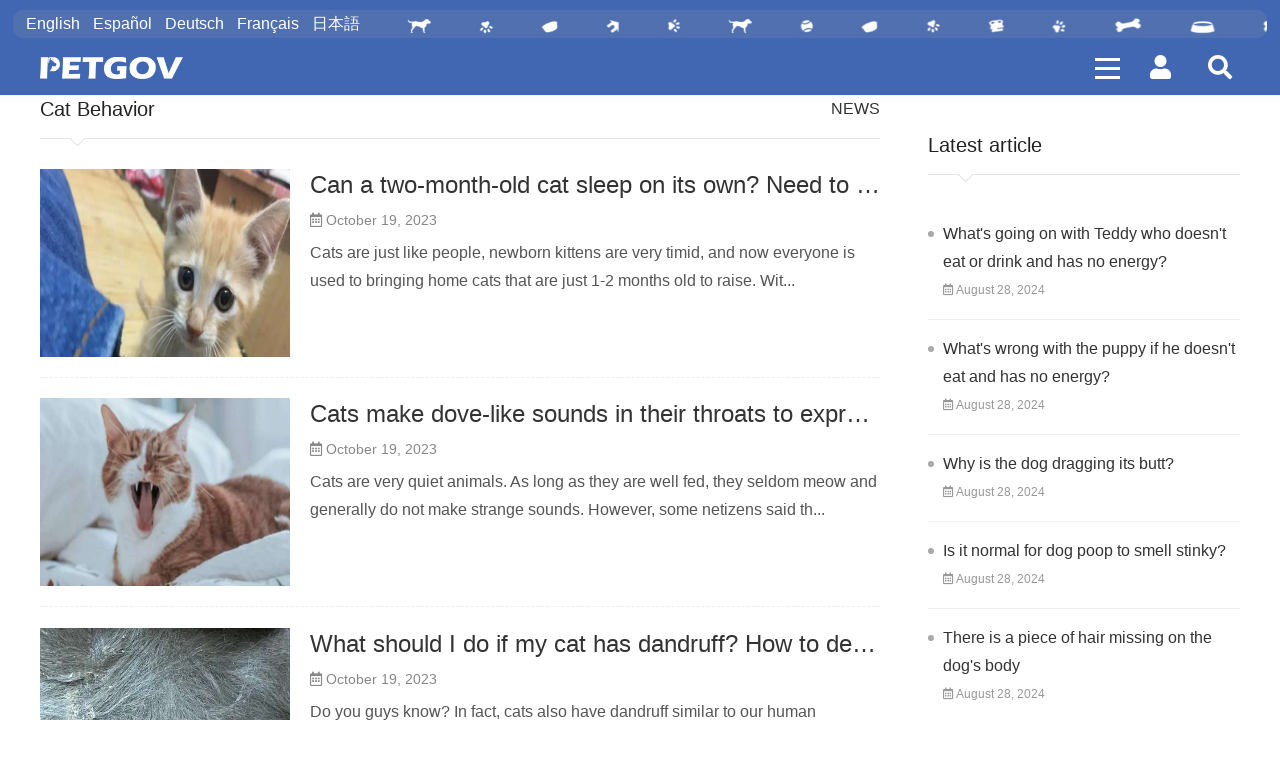

--- FILE ---
content_type: text/html
request_url: https://www.petgov.com/cats/cat-behavior/
body_size: 6531
content:
<!DOCTYPE html>
<html lang="en">
<head>
<meta charset="UTF-8"/>
<link rel="shortcut icon" href="/skin/ecms189/images/favicon.ico"/>
<meta http-equiv="X-UA-Compatible" content="IE=edge,chrome=1"/>
<meta name="viewport" content="width=device-width, initial-scale=1.0, maximum-scale=1.0, user-scalable=no"/>
<title>Cat Behavior | PetGOV</title>
<meta name="description" content="If you're concerned about your cat's recent behavior or whether it's behavior is out of character, check out our guide to help and advice " />
<!-- seo Pinterest Pins -->
<meta itemprop="name" content="Cat Behavior | PetGOV" />
<meta property="article:section" content="PETGOV" />
<!-- seo Facebook Open Graph Tags -->
<meta property="og:type" content="website" />
<meta property="og:title" content="Cat Behavior | PetGOV" /> 
<meta property="og:description" content="If you're concerned about your cat's recent behavior or whether it's behavior is out of character, check out our guide to help and advice" />
<meta property="og:image" content="https://www.petgov.com/petgov.jpg" />
<meta property="og:url" content="https://www.petgov.com/cats/cat-behavior/" />	
<meta property="og:site_name" content="PETGOV" /> 
<meta property="og:locale" content="en" /> 
<link rel="canonical" href="https://www.petgov.com/cats/cat-behavior/" />
<!-- seo Twitter -->
<meta name="twitter:card" content="summary_large_image" />
<meta name="twitter:site" content="@petgov" />
<meta name="twitter:title" content="Cat Behavior | PetGOV" />
<meta name="twitter:description" content="If you're concerned about your cat's recent behavior or whether it's behavior is out of character, check out our guide to help and advice" />
<meta name="twitter:image" content="https://www.petgov.com/petgov.jpg" />
<!-- seo end -->
<link rel="stylesheet" type="text/css" href="/skin/ecms189/css/all.min.css" media="screen"/>
<link rel="stylesheet" type="text/css" href="/skin/ecms189/css/style.css" media="screen"/>
<script src="/skin/ecms189/js/jquery-1.8.3.min.js" type="text/javascript"></script>
<!--[if lt IE 9]>
<script type="text/javascript" src="/skin/ecms189/js/html5shiv.v3.72.min.js"></script>
<![endif]-->
</head>
<body>
<header class="header">
<div class="yuyan"><a href="/">English</a> <a href="/es/">Español</a> <a href="/de/">Deutsch</a> <a href="/fr/">Français</a> <a href="/jp/">日本語</a></div>
  <div class="inner">
    <div class="logo">
     <a title="PetGOV" href="/" style="background-image:url(/skin/ecms189/images/logo.png);">PetGOV</a>
    </div>
    <div class="search">
      <div class="btn"><i class="fas fa-search"></i></div>
      <div class="searchForm">
        <form onsubmit="return checkSearchForm()" method="post" name="searchform" id="searchform"  action="/e/search/index.php" >
          <input type="text" name="keyboard" id="edtSearch" class="text" value="" placeholder="Enter keyword search..." x-webkit-speech=""/>
          <button type="submit" id="btnPost" name="submit" class="submit"><i class="fas fa-search"></i></button>
          <input type="hidden" value="title" name="show">
        <input type="hidden" value="1" name="tempid">
        <input type="hidden" value="news" name="tbname">
        <input name="mid" value="1" type="hidden">
        <input name="dopost" value="search" type="hidden">
        </form>
      </div>
    </div>
    <div class="usercp">
      <div class="btn"><a href="#" ><i class="fas fa-user"></i></a></div>
      </div>
    <div class="navBtn"> <span></span> </div>
    <nav class="nav">
      <ul>
      <li  class=""><a href="/">HOME</a></li>
      <li class="" ><a href="/dogs/">DOGS</a><ul><li><a href="/dogs/dog-breeds/">Dog Breeds</a></li><li><a href="/dogs/dog-medicine/">Dog Medicine</a></li><li><a href="/dogs/dog-names/">Dog Names</a></li><li><a href="/dogs/dog-grooming/">Dog Grooming</a></li><li><a href="/dogs/dog-health/">Dog Health</a></li><li><a href="/dogs/dog-nutritio/">Dog Nutrition</a></li><li><a href="/dogs/dog-training/">Dog Training</a></li></ul></li><li class="active" ><a href="/cats/">CATS</a><ul><li><a href="/cats/cat-breeds/">Cat Breeds</a></li><li><a href="/cats/cat-nutrition/">Cat Nutrition</a></li><li><a href="/cats/cat-health-care/">Cat Health Care</a></li><li><a href="/cats/cat-behavior/">Cat Behavior</a></li><li><a href="/cats/cat-grooming/">Cat Grooming</a></li><li><a href="/cats/cat-names/">Cat Names</a></li></ul></li><li class="" ><a href="/pet-video/">PET VIDEO</a><ul><li><a href="/pet-video/dog-training-video/">Dog training video</a></li></ul></li>
<li class="" >
	<a href="/pet-topics/">PET TOPICS</a>
	<ul>
	<li><a href="/pet-focus/">Pet Focus</a></li>
	<li><a href="/hot-topic/">Hot Topic</a></li>
	</ul>
	</li>

<li class="" >
	<a href="/Other/">OTHER</a>
	<ul>
<li><a href="/pet-health/">Pet Health</a></li>
	<li><a href="/pet-question/">Pet Question</a></li>
	<li><a href="/pet-news/">Pet News</a></li>
	<li><a href="/pet-knowledge/">Pet Knowledge</a></li>
	</ul>
	</li>
      </ul>
    </nav>
    <div class="clear"></div>
  </div>
</header>
<!--#include virtual="/ad/header.html" -->
<div class="blank"></div>
  
<main class="wrapper">
  <div class="inner">
    <main class="main">
      <div class="hmTitle">
        <h1 class="title">Cat Behavior</h1>
        <span>news</span>
        <div class="clear"></div>
      </div>
      <article class="newsitem">
        <figure class="thumbnail"> <a href="/cat-behavior/can-a-two-month-old-cat-sleep-on-its-own-need-to-be-well-prepared.html" title="Can a two-month-old cat sleep on its own? Need to be well prepared"> <img src="https://img.petgov.com/uploads/allimg/20230722/-230H2202435238.png" alt="Can a two-month-old cat sleep on its own? Need to be well prepared"/> </a> </figure>
        <div class="info" >
          <h2><a href="/cat-behavior/can-a-two-month-old-cat-sleep-on-its-own-need-to-be-well-prepared.html" title="Can a two-month-old cat sleep on its own? Need to be well prepared">Can a two-month-old cat sleep on its own? Need to be well prepared</a></h2>
          <time datetime="2023-10-19 22:50:33"><i class="far fa-calendar-alt"></i> October 19, 2023</time>
          <p>           Cats are just like people, newborn kittens are very timid, and now everyone is used to bringing home cats that are just 1-2 months old to raise. Wit...</p>
        </div>
      </article><article class="newsitem">
        <figure class="thumbnail"> <a href="/cat-behavior/cats-make-dove-like-sounds-in-their-throats-to-express-these-emotions.html" title="Cats make dove-like sounds in their throats to express these emotions"> <img src="https://img.petgov.com/uploads/allimg/20230722/-230H220235C13.png" alt="Cats make dove-like sounds in their throats to express these emotions"/> </a> </figure>
        <div class="info" >
          <h2><a href="/cat-behavior/cats-make-dove-like-sounds-in-their-throats-to-express-these-emotions.html" title="Cats make dove-like sounds in their throats to express these emotions">Cats make dove-like sounds in their throats to express these emotions</a></h2>
          <time datetime="2023-10-19 22:50:33"><i class="far fa-calendar-alt"></i> October 19, 2023</time>
          <p>           Cats are very quiet animals. As long as they are well fed, they seldom meow and generally do not make strange sounds. However, some netizens said th...</p>
        </div>
      </article><article class="newsitem">
        <figure class="thumbnail"> <a href="/cat-behavior/what-should-i-do-if-my-cat-has-dandruff-how-to-deal-with-it.html" title="What should I do if my cat has dandruff? How to deal with it?"> <img src="https://img.petgov.com/uploads/allimg/20230722/-230H220242A17.png" alt="What should I do if my cat has dandruff? How to deal with it?"/> </a> </figure>
        <div class="info" >
          <h2><a href="/cat-behavior/what-should-i-do-if-my-cat-has-dandruff-how-to-deal-with-it.html" title="What should I do if my cat has dandruff? How to deal with it?">What should I do if my cat has dandruff? How to deal with it?</a></h2>
          <time datetime="2023-10-19 22:50:33"><i class="far fa-calendar-alt"></i> October 19, 2023</time>
          <p>           Do you guys know? In fact, cats also have dandruff similar to our human dandruff, but cats’ dandruff occurs all over their bodies. So how should we...</p>
        </div>
      </article><article class="newsitem">
        <figure class="thumbnail"> <a href="/cat-behavior/pet-knowledge-bloodshot-eyes-in-cats-may-be-due-to-the-following-reasons.html" title="Pet Knowledge: Bloodshot eyes in cats may be due to the following reasons:"> <img src="https://img.petgov.com/uploads/allimg/20230722/-230H2202442c3.png" alt="Pet Knowledge: Bloodshot eyes in cats may be due to the following reasons:"/> </a> </figure>
        <div class="info" >
          <h2><a href="/cat-behavior/pet-knowledge-bloodshot-eyes-in-cats-may-be-due-to-the-following-reasons.html" title="Pet Knowledge: Bloodshot eyes in cats may be due to the following reasons:">Pet Knowledge: Bloodshot eyes in cats may be due to the following reasons:</a></h2>
          <time datetime="2023-10-19 22:50:32"><i class="far fa-calendar-alt"></i> October 19, 2023</time>
          <p>           When raising cats, it is relatively common for cats to have bloodshot eyes. But do you know the specific reasons for cats’ eye congestion? If you d...</p>
        </div>
      </article><article class="newsitem">
        <figure class="thumbnail"> <a href="/cat-behavior/what-are-some-tips-for-removing-black-chin-in-cats-come-and-see.html" title="What are some tips for removing black chin in cats? Come and see"> <img src="https://img.petgov.com/uploads/allimg/20230722/-230H2202429395.png" alt="What are some tips for removing black chin in cats? Come and see"/> </a> </figure>
        <div class="info" >
          <h2><a href="/cat-behavior/what-are-some-tips-for-removing-black-chin-in-cats-come-and-see.html" title="What are some tips for removing black chin in cats? Come and see">What are some tips for removing black chin in cats? Come and see</a></h2>
          <time datetime="2023-10-19 22:50:32"><i class="far fa-calendar-alt"></i> October 19, 2023</time>
          <p>           I don’t know if you have noticed that in the process of raising cats, it is inevitable that cats will develop black chins due to various reasons. F...</p>
        </div>
      </article><article class="newsitem">
        <figure class="thumbnail"> <a href="/cat-behavior/can-cats-eat-grapefruit-the-answer-is-revealed.html" title="Can cats eat grapefruit? The answer is revealed"> <img src="https://img.petgov.com/uploads/allimg/20230722/-230H220244M04.png" alt="Can cats eat grapefruit? The answer is revealed"/> </a> </figure>
        <div class="info" >
          <h2><a href="/cat-behavior/can-cats-eat-grapefruit-the-answer-is-revealed.html" title="Can cats eat grapefruit? The answer is revealed">Can cats eat grapefruit? The answer is revealed</a></h2>
          <time datetime="2023-10-19 22:50:31"><i class="far fa-calendar-alt"></i> October 19, 2023</time>
          <p>           In every cat’s mind, the diet of their cat is a top priority, and many novice cat owners have raised questions, can cats eat grapefruit? The editor...</p>
        </div>
      </article><article class="newsitem">
        <figure class="thumbnail"> <a href="/cat-behavior/can-cats-eat-walnuts-breeders-need-to-know.html" title="Can cats eat walnuts? Breeders need to know!"> <img src="https://img.petgov.com/uploads/allimg/20230722/-230H2202450158.png" alt="Can cats eat walnuts? Breeders need to know!"/> </a> </figure>
        <div class="info" >
          <h2><a href="/cat-behavior/can-cats-eat-walnuts-breeders-need-to-know.html" title="Can cats eat walnuts? Breeders need to know!">Can cats eat walnuts? Breeders need to know!</a></h2>
          <time datetime="2023-10-19 22:50:31"><i class="far fa-calendar-alt"></i> October 19, 2023</time>
          <p>           Cats are very cute, and there are many people who keep them. For some friends who love cats as &quot;fate&quot;, as long as it is something that cats like to...</p>
        </div>
      </article><article class="newsitem">
        <figure class="thumbnail"> <a href="/cat-behavior/what-does-the-cat-guarding-the-door-mean-lets-come-look.html" title="What does the cat guarding the door mean? Lets come look"> <img src="https://img.petgov.com/uploads/allimg/20230722/-230H220245HB.png" alt="What does the cat guarding the door mean? Lets come look"/> </a> </figure>
        <div class="info" >
          <h2><a href="/cat-behavior/what-does-the-cat-guarding-the-door-mean-lets-come-look.html" title="What does the cat guarding the door mean? Lets come look">What does the cat guarding the door mean? Lets come look</a></h2>
          <time datetime="2023-10-19 22:50:30"><i class="far fa-calendar-alt"></i> October 19, 2023</time>
          <p>           Many cat owners will find that when their owners come home from get off work or go to the bathroom to take a bath, they will find cats guarding the...</p>
        </div>
      </article><article class="newsitem">
        <figure class="thumbnail"> <a href="/cat-behavior/can-cats-bask-in-the-sun-don-t-believe-me-if-i-tell-you.html" title="Can cats bask in the sun? Don&#039;t believe me if I tell you"> <img src="https://img.petgov.com/uploads/allimg/20230722/-230H2202502R2.jpg" alt="Can cats bask in the sun? Don&#039;t believe me if I tell you"/> </a> </figure>
        <div class="info" >
          <h2><a href="/cat-behavior/can-cats-bask-in-the-sun-don-t-believe-me-if-i-tell-you.html" title="Can cats bask in the sun? Don&#039;t believe me if I tell you">Can cats bask in the sun? Don&#039;t believe me if I tell you</a></h2>
          <time datetime="2023-10-19 22:50:30"><i class="far fa-calendar-alt"></i> October 19, 2023</time>
          <p>           Can cats bask in the sun? Yes, and allowing cats to bask in the sun properly will help cats improve their own immunity. It will also help the cat’s...</p>
        </div>
      </article><article class="newsitem">
        <figure class="thumbnail"> <a href="/cat-behavior/todays-popular-science-what-color-do-orange-and-blue-cats-give-birth-to.html" title="Today’s popular science: What color do orange and blue cats give birth to?"> <img src="https://img.petgov.com/uploads/allimg/20230722/-230H2202453125.png" alt="Today’s popular science: What color do orange and blue cats give birth to?"/> </a> </figure>
        <div class="info" >
          <h2><a href="/cat-behavior/todays-popular-science-what-color-do-orange-and-blue-cats-give-birth-to.html" title="Today’s popular science: What color do orange and blue cats give birth to?">Today’s popular science: What color do orange and blue cats give birth to?</a></h2>
          <time datetime="2023-10-19 22:50:30"><i class="far fa-calendar-alt"></i> October 19, 2023</time>
          <p>           As we all know, different cat breeds have very different coat colors. Usually the coat color of British Shorthair blue cats is black and gray, and t...</p>
        </div>
      </article><article class="newsitem">
        <figure class="thumbnail"> <a href="/cat-behavior/is-cat-depression-contagious-come-and-see.html" title="Is cat depression contagious? Come and see"> <img src="https://img.petgov.com/uploads/allimg/20230722/-230H2202500X0.png" alt="Is cat depression contagious? Come and see"/> </a> </figure>
        <div class="info" >
          <h2><a href="/cat-behavior/is-cat-depression-contagious-come-and-see.html" title="Is cat depression contagious? Come and see">Is cat depression contagious? Come and see</a></h2>
          <time datetime="2023-10-19 22:50:29"><i class="far fa-calendar-alt"></i> October 19, 2023</time>
          <p>           Feline depression is not contagious. Feline depression is a mental illness, not an infectious disease. The reasons for cat depression may come from...</p>
        </div>
      </article><article class="newsitem">
        <figure class="thumbnail"> <a href="/cat-behavior/what-causes-a-cat-s-mouth-to-be-swollen-come-and-find-out.html" title="What causes a cat&#039;s mouth to be swollen? Come and find out"> <img src="https://img.petgov.com/uploads/allimg/20230722/-230H220250Y18.png" alt="What causes a cat&#039;s mouth to be swollen? Come and find out"/> </a> </figure>
        <div class="info" >
          <h2><a href="/cat-behavior/what-causes-a-cat-s-mouth-to-be-swollen-come-and-find-out.html" title="What causes a cat&#039;s mouth to be swollen? Come and find out">What causes a cat&#039;s mouth to be swollen? Come and find out</a></h2>
          <time datetime="2023-10-19 22:50:29"><i class="far fa-calendar-alt"></i> October 19, 2023</time>
          <p>           The cat’s mouth is swollen? The main causes include allergies, trauma, oral diseases, and granulomas. First of all, if the cat comes into contact w...</p>
        </div>
      </article><article class="newsitem">
        <figure class="thumbnail"> <a href="/cat-behavior/theres-a-reason-why-a-cats-teeth-chatter-loudly.html" title="There’s a reason why a cat’s teeth chatter loudly!"> <img src="https://img.petgov.com/uploads/allimg/20230722/-230H22025164M.png" alt="There’s a reason why a cat’s teeth chatter loudly!"/> </a> </figure>
        <div class="info" >
          <h2><a href="/cat-behavior/theres-a-reason-why-a-cats-teeth-chatter-loudly.html" title="There’s a reason why a cat’s teeth chatter loudly!">There’s a reason why a cat’s teeth chatter loudly!</a></h2>
          <time datetime="2023-10-19 22:50:28"><i class="far fa-calendar-alt"></i> October 19, 2023</time>
          <p>           When a cat bites its teeth, it may make a clicking sound. Generally, it may be caused by itchiness and discomfort caused by the cat&#039;s teeth. It may...</p>
        </div>
      </article><article class="newsitem">
        <figure class="thumbnail"> <a href="/cat-behavior/what-snacks-do-cats-usually-eat.html" title="What snacks do cats usually eat?"> <img src="https://img.petgov.com/uploads/allimg/20230723/-230H3095310516.png" alt="What snacks do cats usually eat?"/> </a> </figure>
        <div class="info" >
          <h2><a href="/cat-behavior/what-snacks-do-cats-usually-eat.html" title="What snacks do cats usually eat?">What snacks do cats usually eat?</a></h2>
          <time datetime="2023-10-19 22:50:28"><i class="far fa-calendar-alt"></i> October 19, 2023</time>
          <p>           You can choose dried fish, but be careful not to choose dried fish for humans because the salt content is too high. Choose dried fish specially made...</p>
        </div>
      </article><article class="newsitem">
        <figure class="thumbnail"> <a href="/cat-behavior/do-siamese-cats-die-easily-it-is-wrong.html" title="Do Siamese cats die easily? it is wrong!"> <img src="https://img.petgov.com/uploads/allimg/20230722/-230H2202511950.png" alt="Do Siamese cats die easily? it is wrong!"/> </a> </figure>
        <div class="info" >
          <h2><a href="/cat-behavior/do-siamese-cats-die-easily-it-is-wrong.html" title="Do Siamese cats die easily? it is wrong!">Do Siamese cats die easily? it is wrong!</a></h2>
          <time datetime="2023-10-19 22:50:28"><i class="far fa-calendar-alt"></i> October 19, 2023</time>
          <p>           More and more people are choosing to keep a cat. Cats can bring a lot of happiness and comfort to people in their daily lives. Among the many cat br...</p>
        </div>
      </article>
      <div class="clear"></div>
      <div class="pagenavi">  </div>
    </main>
    <aside class="sidebar">
    <section class="widget newpost">
<div class="pcd_diao"><!--#include virtual="/ad/pc-list-youce1.html" --></div>
<div class="mbd_diao"><!--#include virtual="/ad/m-list-youce1.html" --></div>
    </section>
      <section class="widget newpost">
        <div class="hmTitle">
          <h3 class="title">Latest article</h3>
          <div class="clear"></div>
        </div>
        <ul>
                  <li class="text"><a href="/pet-knowledge/whats-going-on-with-teddy-who-doesnt-eat-or-drink-and-has-no-energy.html" title="What's going on with Teddy who doesn't eat or drink and has no energy?">What's going on with Teddy who doesn't eat or drink and has no energy?</a>
            <time datetime="August 28, 2024"><i class="far fa-calendar-alt"></i> August 28, 2024</time>
          </li>
                    <li class="text"><a href="/pet-knowledge/whats-wrong-with-the-puppy-if-he-doesnt-eat-and-has-no-energy.html" title="What's wrong with the puppy if he doesn't eat and has no energy?">What's wrong with the puppy if he doesn't eat and has no energy?</a>
            <time datetime="August 28, 2024"><i class="far fa-calendar-alt"></i> August 28, 2024</time>
          </li>
                    <li class="text"><a href="/pet-knowledge/why-is-the-dog-dragging-its-butt.html" title="Why is the dog dragging its butt?">Why is the dog dragging its butt?</a>
            <time datetime="August 28, 2024"><i class="far fa-calendar-alt"></i> August 28, 2024</time>
          </li>
                    <li class="text"><a href="/pet-knowledge/is-it-normal-for-dog-poop-to-smell-stinky.html" title="Is it normal for dog poop to smell stinky?">Is it normal for dog poop to smell stinky?</a>
            <time datetime="August 28, 2024"><i class="far fa-calendar-alt"></i> August 28, 2024</time>
          </li>
                    <li class="text"><a href="/pet-knowledge/there-is-a-piece-of-hair-missing-on-the-dogs-body.html" title="There is a piece of hair missing on the dog's body">There is a piece of hair missing on the dog's body</a>
            <time datetime="August 28, 2024"><i class="far fa-calendar-alt"></i> August 28, 2024</time>
          </li>
                    <li class="text"><a href="/pet-knowledge/why-is-the-puppy-twitching.html" title="Why is the puppy twitching?">Why is the puppy twitching?</a>
            <time datetime="August 28, 2024"><i class="far fa-calendar-alt"></i> August 28, 2024</time>
          </li>
                    <li class="text"><a href="/pet-knowledge/why-does-my-dog-​​keep-making-clicking-noises.html" title="Why does my dog ​​keep making clicking noises?">Why does my dog ​​keep making clicking noises?</a>
            <time datetime="August 28, 2024"><i class="far fa-calendar-alt"></i> August 28, 2024</time>
          </li>
                    <li class="text"><a href="/pet-knowledge/will-anything-happen-if-a-dog-eats-ant-poison.html" title="Will anything happen if a dog eats ant poison?">Will anything happen if a dog eats ant poison?</a>
            <time datetime="August 28, 2024"><i class="far fa-calendar-alt"></i> August 28, 2024</time>
          </li>
                    <li class="text"><a href="/pet-knowledge/is-pitfen-effective-in-treating-dog-skin-diseases.html" title="Is Pitfen effective in treating dog skin diseases?">Is Pitfen effective in treating dog skin diseases?</a>
            <time datetime="August 28, 2024"><i class="far fa-calendar-alt"></i> August 28, 2024</time>
          </li>
                    <li class="text"><a href="/pet-knowledge/whats-going-on-when-a-dog-poops-black.html" title="What's going on when a dog poops black?">What's going on when a dog poops black?</a>
            <time datetime="August 28, 2024"><i class="far fa-calendar-alt"></i> August 28, 2024</time>
          </li>
                  </ul>
      </section>
          <section class="widget newpost">
<div class="pcd_diao"><!--#include virtual="/ad/pc-list-youce2.html" --></div>
<div class="mbd_diao"><!--#include virtual="/ad/m-list-youce2.html" --></div>
    </section>
      <section class="widget hotpost">
        <div class="hmTitle">
          <h3 class="title">Hot article</h3>
          <div class="clear"></div>
        </div>
        <ul>
                  <li class="pic">
            <figure class="thumbnail"><a href="/cat-behavior/what-should-i-do-if-my-cat-has-dandruff-how-to-deal-with-it.html" title="What should I do if my cat has dandruff? How to deal with it?"><img src="https://img.petgov.com/uploads/allimg/20230722/-230H220242A17.png" alt="What should I do if my cat has dandruff? How to deal with it?"/></a></figure>
            <p><a href="/cat-behavior/what-should-i-do-if-my-cat-has-dandruff-how-to-deal-with-it.html" title="What should I do if my cat has dandruff? How to deal with it?">What should I do if my cat has dandruff? How to deal with it?</a></p>
          </li>
                    <li class="pic">
            <figure class="thumbnail"><a href="/cat-behavior/can-a-two-month-old-cat-sleep-on-its-own-need-to-be-well-prepared.html" title="Can a two-month-old cat sleep on its own? Need to be well prepared"><img src="https://img.petgov.com/uploads/allimg/20230722/-230H2202435238.png" alt="Can a two-month-old cat sleep on its own? Need to be well prepared"/></a></figure>
            <p><a href="/cat-behavior/can-a-two-month-old-cat-sleep-on-its-own-need-to-be-well-prepared.html" title="Can a two-month-old cat sleep on its own? Need to be well prepared">Can a two-month-old cat sleep on its own? Need to be well prepared</a></p>
          </li>
                    <li class="pic">
            <figure class="thumbnail"><a href="/cat-behavior/theres-a-reason-why-a-cats-teeth-chatter-loudly.html" title="There’s a reason why a cat’s teeth chatter loudly!"><img src="https://img.petgov.com/uploads/allimg/20230722/-230H22025164M.png" alt="There’s a reason why a cat’s teeth chatter loudly!"/></a></figure>
            <p><a href="/cat-behavior/theres-a-reason-why-a-cats-teeth-chatter-loudly.html" title="There’s a reason why a cat’s teeth chatter loudly!">There’s a reason why a cat’s teeth chatter loudly!</a></p>
          </li>
                    <li class="pic">
            <figure class="thumbnail"><a href="/cat-behavior/what-snacks-do-cats-usually-eat.html" title="What snacks do cats usually eat?"><img src="https://img.petgov.com/uploads/allimg/20230723/-230H3095310516.png" alt="What snacks do cats usually eat?"/></a></figure>
            <p><a href="/cat-behavior/what-snacks-do-cats-usually-eat.html" title="What snacks do cats usually eat?">What snacks do cats usually eat?</a></p>
          </li>
                    <li class="pic">
            <figure class="thumbnail"><a href="/cat-behavior/do-siamese-cats-die-easily-it-is-wrong.html" title="Do Siamese cats die easily? it is wrong!"><img src="https://img.petgov.com/uploads/allimg/20230722/-230H2202511950.png" alt="Do Siamese cats die easily? it is wrong!"/></a></figure>
            <p><a href="/cat-behavior/do-siamese-cats-die-easily-it-is-wrong.html" title="Do Siamese cats die easily? it is wrong!">Do Siamese cats die easily? it is wrong!</a></p>
          </li>
                    <li class="pic">
            <figure class="thumbnail"><a href="/cat-behavior/is-cat-depression-contagious-come-and-see.html" title="Is cat depression contagious? Come and see"><img src="https://img.petgov.com/uploads/allimg/20230722/-230H2202500X0.png" alt="Is cat depression contagious? Come and see"/></a></figure>
            <p><a href="/cat-behavior/is-cat-depression-contagious-come-and-see.html" title="Is cat depression contagious? Come and see">Is cat depression contagious? Come and see</a></p>
          </li>
                    <li class="pic">
            <figure class="thumbnail"><a href="/cat-behavior/what-causes-a-cat-s-mouth-to-be-swollen-come-and-find-out.html" title="What causes a cat&#039;s mouth to be swollen? Come and find out"><img src="https://img.petgov.com/uploads/allimg/20230722/-230H220250Y18.png" alt="What causes a cat&#039;s mouth to be swollen? Come and find out"/></a></figure>
            <p><a href="/cat-behavior/what-causes-a-cat-s-mouth-to-be-swollen-come-and-find-out.html" title="What causes a cat&#039;s mouth to be swollen? Come and find out">What causes a cat&#039;s mouth to be swollen? Come and find out</a></p>
          </li>
                    <li class="pic">
            <figure class="thumbnail"><a href="/cat-behavior/what-does-the-cat-guarding-the-door-mean-lets-come-look.html" title="What does the cat guarding the door mean? Lets come look"><img src="https://img.petgov.com/uploads/allimg/20230722/-230H220245HB.png" alt="What does the cat guarding the door mean? Lets come look"/></a></figure>
            <p><a href="/cat-behavior/what-does-the-cat-guarding-the-door-mean-lets-come-look.html" title="What does the cat guarding the door mean? Lets come look">What does the cat guarding the door mean? Lets come look</a></p>
          </li>
                    <li class="pic">
            <figure class="thumbnail"><a href="/cat-behavior/can-cats-bask-in-the-sun-don-t-believe-me-if-i-tell-you.html" title="Can cats bask in the sun? Don&#039;t believe me if I tell you"><img src="https://img.petgov.com/uploads/allimg/20230722/-230H2202502R2.jpg" alt="Can cats bask in the sun? Don&#039;t believe me if I tell you"/></a></figure>
            <p><a href="/cat-behavior/can-cats-bask-in-the-sun-don-t-believe-me-if-i-tell-you.html" title="Can cats bask in the sun? Don&#039;t believe me if I tell you">Can cats bask in the sun? Don&#039;t believe me if I tell you</a></p>
          </li>
                    <li class="pic">
            <figure class="thumbnail"><a href="/cat-behavior/todays-popular-science-what-color-do-orange-and-blue-cats-give-birth-to.html" title="Today’s popular science: What color do orange and blue cats give birth to?"><img src="https://img.petgov.com/uploads/allimg/20230722/-230H2202453125.png" alt="Today’s popular science: What color do orange and blue cats give birth to?"/></a></figure>
            <p><a href="/cat-behavior/todays-popular-science-what-color-do-orange-and-blue-cats-give-birth-to.html" title="Today’s popular science: What color do orange and blue cats give birth to?">Today’s popular science: What color do orange and blue cats give birth to?</a></p>
          </li>
                  </ul>
      </section>
          <section class="widget newpost">
<div class="pcd_diao"><!--#include virtual="/ad/pc-list-youce3.html" --></div>
<div class="mbd_diao"><!--#include virtual="/ad/m-list-youce3.html" --></div>
    </section>
      <section class="widget divTags">
        <div class="hmTitle">
          <h3 class="title">Tag list</h3>
          <div class="clear"></div>
        </div>
        <ul>
				<li><a href="/tags/cat-knowledge/">cat knowledge<span class="tag-count"> (798)</span></a></li>
				<li><a href="/tags/pet-dog/">pet dog<span class="tag-count"> (660)</span></a></li>
				<li><a href="/tags/pet-cats/">Pet cats<span class="tag-count"> (502)</span></a></li>
				<li><a href="/tags/pet-cat/">pet cat<span class="tag-count"> (345)</span></a></li>
				<li><a href="/tags/brand/">Brand<span class="tag-count"> (222)</span></a></li>
				<li><a href="/tags/pet-bird/">pet bird<span class="tag-count"> (195)</span></a></li>
				<li><a href="/tags/pet-rat/">pet rat<span class="tag-count"> (182)</span></a></li>
				<li><a href="/tags/ragdoll-cat/">ragdoll cat<span class="tag-count"> (168)</span></a></li>
				<li><a href="/tags/topic/">topic<span class="tag-count"> (143)</span></a></li>
				<li><a href="/tags/pet-blogger/">pet blogger<span class="tag-count"> (142)</span></a></li>
				<li><a href="/tags/pet-turtle/">pet turtle<span class="tag-count"> (141)</span></a></li>
				<li><a href="/tags/pet-fish/">pet fish<span class="tag-count"> (131)</span></a></li>
				<li><a href="/tags/dog-food/">dog food<span class="tag-count"> (120)</span></a></li>
				<li><a href="/tags/special-topic/">Special Topic<span class="tag-count"> (72)</span></a></li>
				<li><a href="/tags/pet-rabbit/">Pet rabbit<span class="tag-count"> (58)</span></a></li>
				<li><a href="/tags/pet-lizard/">pet lizard<span class="tag-count"> (48)</span></a></li>
				<li><a href="/tags/pet-turtles/">Pet turtles<span class="tag-count"> (42)</span></a></li>
				<li><a href="/tags/pet-monkey/">Pet monkey<span class="tag-count"> (34)</span></a></li>
				<li><a href="/tags/pet-snakes/">Pet snakes<span class="tag-count"> (28)</span></a></li>
				<li><a href="/tags/other-pets/">other pets<span class="tag-count"> (27)</span></a></li>
		        </ul>
      </section>
    </aside>
    <div class="clear"></div>
  </div>
</main>
<footer class="footer">
  <div class="inner">
    <div class="pagelist">
      <ul>        
        <li><a href="/about/about-us/" title="Contact">About Us</a></li>
        <li><a href="/about/privacy/" title="Privacy">Privacy</a></li>
  <li><a href="/zh/" title="中文版">中文版</a></li>
      </ul>
    </div>
    <div class="copyright">
      <p>Copyright &copy; <a href="/">petgov</a> Rights Reserved. HUG INTERNATIONAL INC   E-mail:pet@petgov.com. <script>
var _hmt = _hmt || [];
(function() {
  var hm = document.createElement("script");
  hm.src = "https://hm.baidu.com/hm.js?71a3c14722019b574e771951d8502c62";
  var s = document.getElementsByTagName("script")[0]; 
  s.parentNode.insertBefore(hm, s);
})();
</script></p>
    </div>
  </div>
</footer>
<script type="text/javascript" src="/skin/ecms189/js/global.js"></script>
<script type="text/javascript" src="/skin/ecms189/js/theia-sticky-sidebar.min.js"></script>
		
<script type="text/javascript">
  jQuery(document).ready(function() {
    jQuery('.sidebar').theiaStickySidebar({
      // Settings
      additionalMarginTop: 30
    });
  });
</script>
</body>
</html>

--- FILE ---
content_type: text/css
request_url: https://www.petgov.com/skin/ecms189/css/style.css
body_size: 6732
content:
/*
Theme ID: ecms189
Author: 墨鱼移植
Author QQ：48444431
Author Email：48444431@qq.com
Author URL: http://www.moyublog.com/
*/
/*初始化样式*/
* {-webkit-tap-highlight-color:transparent;}
article, aside, details, figcaption, figure, footer, header, main, nav, section {display:block;}
div,html,body, div, dl, dt, dd, ul, ol, li, h1, h2, h3, h4, h5, h6, pre, code, form, fieldset, legend, input, textarea, select, p, blockquote, th, td, hr, button, article, aside, details, figcaption, figure, footer, header, hgroup, menu, nav, section, main {margin:0; padding:0;}
body {background-color:#fff; color:#333; font:16px/1.75em Arial,"Microsoft Yahei","Lucida Grande"; overflow-x:hidden; width:100%;/*设置宽度*/}
table {background-color: transparent; border-spacing: 0; border-collapse: collapse; font-size:16px; width:100%; border-top:1px solid #ddd; border-left:1px solid #ddd; box-sizing: border-box;}
table th {background-color:#f8f8f8; text-align:center; box-sizing: border-box;}
table td, table th{padding:10px;border:1px solid #ddd; box-sizing: border-box;}

button, select, input, textarea{background:none; border:none; border-radius:0; -webkit-border-radius:0; color:#333; outline:none; -webkit-appearance:none;}
input:focus { outline: none;}
textarea{resize:none;}

a {text-decoration:none; outline:none; color:#333;}
a:focus {outline:none; -moz-outline:none;}
a:hover {color:#004280;}
a img {border:none;}
li {list-style:none;}
/*多语言选项全局样式*/
.yuyan a {color:#FFFFFF;}
.yuyan a:hover {color:#FF0000;}
.yuyan {
    width:1440px; margin:0 auto;
    text-indent: 1em;
    color:#FFFFFF;
    word-spacing: 10px;
    background:url('/es/bg.jpg'); border-radius: 10px; margin-top: 10px;
}
/*全局样式*/
.inner {width:1440px; margin:0 auto;}
.clear{ clear:both; height:0px; overflow:hidden;}
.thumbnail {position:relative; overflow: hidden;}
.thumbnail a {display:block; position:relative; overflow:hidden; padding-bottom:75%;}
.thumbnail img {display:block; position:absolute; left:0; top:0; width:100%; height:100%;}
.postbottom {margin-bottom:15px;}
/*广告样式*/
.ggcode {margin-bottom:3%;}
.ggcode a {display:block; overflow:hidden;}
.ggcode img {display:block; width:auto; max-width:100%; height:auto;}
/*404页面*/
.error .title {font-size:36px; font-weight:normal; text-align:center; line-height: 1.35em; margin-bottom:3.5%;}
.error .warning {text-align:center; font-size:28px; margin-bottom:5%; line-height: 1.75em; border-bottom:1px solid #eee; padding-bottom:5%;}
.error .boxtitle {text-align:center;}
.error .boxtitle:after {left:50%; margin-left:-6px;}
/*全站头部*/
.header {height:118px; background-color:#4267b2; width:100%; position:fixed; left:0; top:0; z-index: 8; border-bottom:1px solid #f6f6f6;}
.header .inner {position:relative;}
.blank {height:90px; width:100%;}
.bblank {height:36px; width:100%;}
/*logo*/
.logo {float:left; padding:20px 0;}
.logo a {display:block; width:255px; height:40px; overflow: hidden; background:no-repeat left center; background-size:contain; text-indent:-9999em;}
/*nav*/
.nav {float:right;}
.nav li {float:left; color:#fff; font-size:18px; padding:0 30px; position:relative;}
.nav li a {display:block; line-height: 80px; color:#fff; position:relative;}
.nav li a:after {content:''; display:block; width:100%; height:3px; background-color:#eee; position:absolute; left:0; bottom:0; display:none;}
.nav li.cur > a:after, .nav li.on > a:after {display:block;}
.nav .active :after{content: '';display: block;width: 100%;height: 3px;background-color: #eee;position: absolute;left: 0;bottom: 0;}
.nav li em {display:none;}
.nav li ul {position:absolute; left:50%; top:100%; width:166px; margin-left:-80px; background-color:#4267b2; text-align:center; display:none; border:1px solid #f6f6f6; border-top:none;}
.nav li ul.show {display:block;}
.nav li li {padding:0; float:none; font-size:16px;}
.nav li li a {line-height: 24px; padding:8px 5px;}
.nav li li a:hover:after {display:none;}

/*顶部搜索*/
.search {float:right; padding:20px 0; position:relative;}

.search .btn {width:40px; height:40px; cursor:pointer; font-size:18px; text-align:center; line-height: 40px; color:#fff;}
.searchForm {position:absolute; right:0; top:105%; background-color:#fff; width:250px; padding:10px 40px 10px 10px; display:none; border:1px solid #f6f6f6;}
.searchForm .submit {display:block; width:45px; height:35px; float:right; position:absolute; right:0; top:10px; cursor:pointer; font-size:18px; color:#999; text-align:center;}
.searchForm .text {background-color:#f8f8f8; color:#333; height:35px; line-height: normal; width:96%;  padding:0 2%; -webkit-appearance:none; font-size:14px;}
/*顶部用户*/
.usercp {float:right; padding:20px 0; position:relative;}
.usercp .btn {width:40px; height:40px; cursor:pointer; font-size:18px; text-align:center; line-height: 40px; }
.usercp .btn a{color:#fff;}
/*轮播图*/
.slides .item {background:no-repeat center center; background-size:cover; padding-bottom:34.375%; position:relative;}
.slides .item a {display:block; position:absolute; left:0; top:0; width:100%; height:100%; text-indent:-9999em;}
.slides .owl-dots {position:absolute; left:50%; bottom:5%; font-size:0; line-height: normal; transform:translateX(-50%);}
.slides .owl-dots button {display:inline-block; margin:0 5px;}
.slides .owl-dots span {display:block; width:20px; height:4px; background-color:#fff;}
.slides .owl-dots .active span {background-color:#4267b2;}
.slides .load {padding-bottom:34.375%; background-color:#f9f9f9; position:relative;}
.slides .load span {display:block; position:absolute; left:0; top:50%; width:100%; transform:translateY(-50%); font-size:36px; line-height:1.125em; color:#999; text-align:center;}
/*全站底部*/
.footer {background-color:#f8f8f8; padding:3% 0;}
.footer .inner {overflow: hidden; }
.pagelist {float:right;}
.pagelist ul {overflow: hidden;}
.pagelist li {float:left; padding-right:29px; font-size:14px; position:relative; line-height: 28px;}
.pagelist li:after {content:''; display:block; width:1px; height:14px; background-color:#ccc; position:absolute; right:14px; top:50%; margin-top:-7px;}
.pagelist li:last-child:after {display: none;}
.pagelist li a {color:#666;}
.pagelist li a:hover {color:#004280;}
.copyright {float:left; font-size:14px; color:#666;}
.copyright a {color:#666;}
/*首页*/
.hmTitle {border-bottom:1px solid #e4e4e4; padding-bottom:15px; position:relative; margin-bottom:30px;}
.hmTitle:after {content:''; display:block; width:10px; height:10px; border-right:1px solid #e4e4e4; border-bottom:1px solid #e4e4e4; transform:rotate(45deg); position:absolute; left:2em; bottom:-6px; background-color:#fff; z-index:2;}
.hmTitle .title {font-size:20px; font-weight:normal; color:#222; float:left;}
.hmTitle span {float:right; font-size:16px; text-transform:uppercase;}
.hmTitle span a {display:block; color:#666;}
/*首页置标推荐*/
.hmTop {margin-bottom:1%;}
.hmTop .inner {overflow:hidden;}
.hmTop h2 {font-size:22px; font-weight:normal; color:#555; text-align:center; color:#222; border-bottom:1px solid #e4e4e4; padding-bottom:15px; position:relative; margin-bottom:30px;}
.hmTop h2:after {content:''; display:block; width:10px; height:10px; border-right:1px solid #e4e4e4; border-bottom:1px solid #e4e4e4; transform:rotate(45deg); position:absolute; left:50%; bottom:-6px; margin-left:-6px; background-color:#fff; z-index:2;}
.hmTop ul {overflow:hidden; width:102%;}
.hmTop li {width:14.666%; padding-right:2%; float:left;}
.hmTop li .thumbnail {margin-bottom:15px;}
.hmTop li h3 {font-weight:normal; font-size:16px; text-align:center; white-space:nowrap; overflow:hidden; text-overflow:ellipsis;}
/*首页分类*/
.hmBox {overflow:hidden;}
.hmBox .box {width:105%; overflow:hidden;}
.hmCat {float:left; width:45%; padding-right:5%; padding-bottom:3%;}
.hmCat ul {clear:both; overflow:hidden;}
.hmCat li {overflow: hidden; clear: both; margin-bottom:15px; padding-bottom:15px; border-bottom:1px solid #eee;}
.hmCat li .thumbnail {float:left; width:130px;}
.hmCat li .info {margin-left:150px;}
.hmCat li h3 {font-size:18px; font-weight:normal; white-space: nowrap; overflow: hidden; text-overflow:ellipsis; line-height: 28px;}
.hmCat li time {display:block; font-size:14px; color:#999; margin-bottom:5px;}
.hmCat li p {font-size:16px; color:#555; line-height: 1.75em; white-space: nowrap; overflow: hidden; text-overflow:ellipsis;}
/*友情链接*/
.links ul {overflow: hidden;}
.links li {float:left; font-size:14px; color:#999; padding-right:33px; line-height: 30px; position:relative;}
.links li:after {content:''; display:block; width:1px; height:14px; background-color:#ccc; position:absolute; right:16px; top:50%; margin-top:-7px;}
.links li:last-child:after {display: none;}
.links li a {color:#999;}
.links li a:hover {color:#000;}
/*内页*/
.wrapper {padding:35px 0; overflow:hidden;}

/*内页模幅*/
.banner {background:no-repeat center center; background-size:cover; padding-bottom:26%; overflow: hidden;}

/*内页二级菜单*/

.breadcrumb {background-color:#f9f9f9; line-height: 1.75em; padding:10px 0; font-size:12px; color:#888; white-space: nowrap; overflow: hidden; text-overflow: ellipsis;}
.breadcrumb a {color:#888; padding:2px 0;}
.breadcrumb a:hover {color:#004280;}
.breadcrumb span {color:#000; padding:2px 0;}

/*内页分页*/
.pagenavi {font-size:0; line-height: normal; text-align:center; padding-top:10px;}
.pagenavi a, .pagenavi span.now-page {display:inline-block; font-size:14px; color:#999; background-color:#fff; margin:2px 2.5px; height:27px; line-height: 28px; padding:0 10px; border-radius:3px;}
.pagenavi a:hover, .pagenavi span.now-page {background-color:#999; color:#fff;}

/*新闻列表*/
.newsitem {overflow: hidden; margin-bottom:2.43%; border-bottom:1px dashed #eee; padding-bottom:2.43%;}
.newsitem .thumbnail {float:left; width:250px;}
.newsitem .info {margin-left:270px; overflow: hidden;}
.newsitem h2 {font-weight:normal; font-size:24px; line-height: 1.35em; white-space: nowrap; overflow: hidden; text-overflow: ellipsis; margin-bottom:5px;}
.newsitem h2 a {color:#333;}
.newsitem h2 a:hover {color:#004280;}
.newsitem time {font-size:14px; display: block; color:#888; margin-bottom:5px;}
.newsitem p {font-size:16px; line-height: 1.75em; height:7em; overflow:hidden; color:#555; word-break:keep-all;}

/*详情页*/
.details .title {font-size:32px; text-align: center; line-height: 1.35em; margin-bottom:2.43%;}
.details .meta {text-align:center; font-size:0; line-height: normal; border-bottom:1px solid #eee; padding-bottom:1.5%; margin-bottom:2.43%;}
.details .meta span {font-size:14px; color:#888; padding:0 15px;}
.details .meta a {color:#888;}

/*详情内容*/
.entry {font-size:18px; line-height: 1.75em; color:#333; word-break:keep-all;margin-top: 10px;}
.entry p, .entry h1, .entry h2, .entry h3, .entry h4, .entry h5, .entry h6 {margin-bottom:2.43%; word-break: keep-all;}
.entry ul, .entry ol {margin-bottom:2.43%; word-break: keep-all; margin-left:2em;}
.entry p img {margin-left:-2em;}
.entry img {max-width:100%; height:auto;}
.entry ul li {list-style:outside disc none; margin-left:1em;}
.entry ol li {list-style:outside decimal none; margin-left:1em;}
.entry blockquote {margin:0 2em 2.43%; padding:2.43% 2.43% 0; font-style:italic; overflow: hidden; color:#555; border:1px dashed #eee; background-color:#f9f9f9; border-radius:3px;}
.entry hr {border:none; border-bottom:1px solid #999; margin-bottom:2.43%;}
.entry li p {text-indent:0; display:inline;}
/*标签*/
.tags {overflow: hidden; font-size:16px; color:#000; padding:10px 0; margin-bottom:2.43%;}
.tags a {color:#000; margin-left:15px;}

/*上下篇文章*/
.postnavi {overflow: hidden; padding:5px 0; margin-bottom:2.43%; color:#000;}
.postnavi div {padding:5px 0;}
.postnavi a {color:#333;}
.postnavi a:hover {color:#000;}
/*详情页模块标题*/
.boxtitle {font-size:22px; font-weight:normal; color:#555; color:#222; border-bottom:1px solid #e4e4e4; padding-bottom:15px; position:relative; margin-bottom:30px;}
.boxtitle:after {content:''; display:block; width:10px; height:10px; border-right:1px solid #e4e4e4; border-bottom:1px solid #e4e4e4; transform:rotate(45deg); position:absolute; left:1.5em; bottom:-6px; background-color:#fff; z-index:2;}
/*相关推荐*/
.related {margin-bottom:2.43%; overflow:hidden;}
.related ul {overflow:hidden; width:102%;}
.related li {width:23%; padding-right:2%; float:left;}
.related li .thumbnail {margin-bottom:15px;}
.related li h4 {font-weight:normal; font-size:16px; text-align:center; white-space:nowrap; overflow:hidden; text-overflow:ellipsis;}
/*评论留言*/
.commentlist {overflow: hidden; margin-bottom:2.43%;}
.commentlist li {overflow: hidden; margin-bottom:2.43%; padding-bottom:2.43%; border-bottom:1px solid #eee;}
.commentlist .avatar {float:left; width:60px; height:60px; border-radius:5px; overflow: hidden;}
.commentlist .avatar img {display:block; width:100%; height:100%;}
.commentlist .info {margin-left:80px; overflow: hidden;}
.commentlist .name {font-size:16px; font-weight:bold; line-height: 1.35em; color:#333;}
.commentlist time {display:block; color:#999; font-size:12px; line-height: 1.5em;}
.commentlist .replay {font-size:12px; font-weight:bold; color:#000;}
.commentlist .text {padding:5px 0; font-size:16px; color:#555; word-break:keep-all;}
.commentlist li li {margin:2.43% 0 0 2%; padding-bottom:0; border-bottom:none;}

/*评论框*/
#comment .item {overflow: hidden; margin-bottom:15px; position:relative;}
#comment label {display:block; float:left; height:40px; line-height: 40px; font-size:16px;}
#comment label i {font-style:normal; color:#f00;}
#comment .input {margin-left:80px; overflow: hidden; border:1px solid #e4e4e4; border-radius:5px;}
#comment .text, #comment textarea {width:98%; height:20px; line-height: normal; padding:10px 1%; font-size:16px; font-family: 'Microsoft Yahei'; -webkit-appearance:none;}
#comment textarea {height:150px; resize: none;}
#comment .submit {float:right; color:#fff; background-color:#555; border-radius:5px; height:45px; width:150px; font-size:16px; cursor:pointer;}
#comment .submit:hover {opacity:.9;}
#comment .verify {position:relative;}
#comment .verify .input {margin-right:126px;}
#comment .verify img {display:block; position:absolute; right:0; top:0; height:100%; width:auto; cursor:pointer; border-radius:2px;}
/*两栏*/
.main {float:left; width:75%;}
.sidebar {width:21%; float:right;}
.widget {margin-bottom:11.6%; overflow: hidden;}
.widget .hmTitle h3 {float:none;}
.widget li {overflow: hidden;}
.widget .text {border-bottom:1px solid #eee; padding:15px 0 15px 15px; font-size:16px; position:relative;}
.widget .text:before {content:''; display:block; width:6px; height:6px; background-color:#aaa; border-radius:50%; position:absolute; left:0; top:26px;}
.widget .text a {display: block; color:#333; word-break: keep-all;}
.widget .text a:hover {color:#004280;}
.widget .text time {display:block; white-space: nowrap; overflow: hidden; text-overflow: ellipsis; font-size:12px; color:#999;}

.widget .pic {padding:15px 0; border-bottom:1px solid #eee;}
.widget .pic .thumbnail {float:left; width:100px; padding-top:5px;}
.widget .pic p {margin-left:110px; overflow: hidden;}
.widget .pic a {display:block; font-size:16px; line-height: 1.75em; max-height:5.25em; overflow: hidden;}

.divTags ul {overflow: hidden;}
.divTags li {float:left; padding:0 5px 5px 0;}
.divTags li a {display:block; background-color:#f9f9f9; border-radius:3px; padding:2px 10px; color:#fff; font-size:14px;}
.divTags li a:hover {opacity:.8;}

.divTags li:nth-child(8n-7) a {background-color:#8A9B0F;}
.divTags li:nth-child(8n-6) a {background-color:#EB6841;}
.divTags li:nth-child(8n-5) a {background-color:#3FB8AF; }
.divTags li:nth-child(8n-4) a {background-color:#FE4365; }
.divTags li:nth-child(8n-3) a {background-color:#FC9D9A; }
.divTags li:nth-child(8n-2) a {background-color:#EDC951; }
.divTags li:nth-child(8n-1) a {background-color:#C8C8A9; }
.divTags li:nth-child(8n) a {background-color:#83AF9B; }
.divTags li:first-child a {background-color:#E1474D; }
.divTags li:last-child a {background-color:#3299BB; }
/*广告相关*/
.home_gg{margin-bottom: 1%;}
.pcd_diao{display:block;}
.mbd_diao{ display:none}
@media(max-width:768px) {
.pcd_diao{display:none !important;}
.mbd_diao{display:block !important;}

}

@media only screen and (max-width:1536px) {
	/*全局样式*/
	.inner {width:93.75%;}
}


@media only screen and (max-width:1280px) {
/*多语言选项1280样式*/
.yuyan {
    width:98%; margin:0 auto;
    text-indent: 0.8em;
    color:#FFFFFF;
    word-spacing: 9px;
    background:url('/es/bg.jpg'); border-radius: 10px; margin-top: 10px;
}
}

@media only screen and (max-width:1280px) {
	/*1280px全站头部*/
	.header {height:95px; background-color:#4267b2; width:100%; position:fixed; left:0; top:0; z-index: 8; border-bottom:1px solid #f6f6f6;}
.header .inner {position:relative;}
.blank {height:60px; width:100%;}
	/*1280pxlogo*/
	.logo {padding:15px 0;}
	.logo a {width:143px; height:30px;}
	/*1280pxnavBtn*/
	.navBtn {width:25px; position:relative; float:right; height:40px; padding:10px 0; cursor:pointer;}
	.navBtn span {display:block; width:100%; height:3px; background-color:#fff; position:absolute; top:50%; left:0; margin-top:-1.5px;}
	.navBtn span:before, .navBtn span:after {content:''; display:block; width:100%; height:3px; background-color:#fff; position:absolute; left:0; top:-9px; transition:transform .3s; transition:transform .3s;}
	.navBtn span:after {top:auto; bottom:-9px;}
	.navBtn.open span {height:0;}
	.navBtn.open span:before {transform:rotate(45deg); top:0;}
	.navBtn.open span:after {transform:rotate(-45deg); bottom:auto; top:0;}
	/*1280px顶部导航*/
	.nav {position:fixed; right:-230px; top:95px; height:100%; width:230px; background-color:#4267b2; overflow-y:auto; transition:right .3s; -webkit-overflow-scrolling:touch; border-top:1px solid #f6f6f6;}
	.nav.open {right:0;}
	.nav ul {padding-bottom:81px;}
	.nav li {float:none; padding:0;}
	.nav li a {line-height: 26px; padding:12px 2em 12px 1.5em; white-space: nowrap; overflow:hidden; text-overflow:ellipsis;}
	.nav li.cur > a:after, .nav li.on > a:after {display:none;}
	.nav li.cur > a {background-color:#f8f8f8;}
	.nav li ul {position:static; left:auto; top:auto; width:auto; margin-left:0; background-color:transparent; text-align:left; border:none; padding-bottom:0;}
	.nav li ul.show {display:none;}
	.nav li ul.open {display:block;}
	.nav li li a {line-height:26px; padding:12px 1.5em 12px 2.5em;}
	.nav li li a:hover {background-color:transparent;}
	.nav li em {position:absolute; right:1em; top:12px; width:5em; height:38px; display:block; cursor:pointer;}
	
	.nav li em:before {content:''; display:block; width:12px; height:12px;  border-right:5px solid #000000; border-bottom:5px solid #000000; transition:transform .3s; position:absolute; left:50%; top:50%; margin-top:-6px; margin-left:-5px;}
	.nav li em.open:before {transform:rotate(45deg);}
	/*1280px顶部搜索*/
	.search {padding:10px 0 10px 20px;}
	.search .btn {font-size:24px;}
	.usercp {padding:10px 0 10px 20px;}
	.usercp .btn {font-size:24px;}
	/*1280px首页新闻*/
	.hmCat li .thumbnail {width:100px;}
	.hmCat li .info {margin-left:110px;}
	.hmCat li h3 {font-size:16px; line-height: 24px;}
	.hmCat li time {margin-bottom:0;}
	.hmCat li p {font-size:14px;}
	/*1280px两栏*/
	.main {width:70%;}
	.sidebar {width:26%;}
}
@media only screen and (max-width:960px) {
	/*960px 首页置标推荐*/
	.hmTop ul {width:103%;}
	.hmTop li {width:31%; padding-bottom:15px;}
	.hmTop li .thumbnail {margin-bottom:5px;}	
	/*960px详情页*/
	.details .title {font-size:24px;}
	/*960px两栏*/
	.main {width:auto; float:none; margin-bottom:25px;}
	.sidebar {width:auto; float:none;}
	.widget {margin-bottom:25px;}
}
@media only screen and (max-width:768px) {
	/*广告样式*/
	.ggcode {margin-bottom:20px;}
	/*首页*/
	.hmTitle {padding-bottom:10px; margin-bottom:20px;}
	.hmTitle .title {font-size:18px;}
	/*768px 首页置标推荐*/
	.hmTop {margin-bottom:5px;}
	.hmTop h2 {font-size:20px; margin-bottom:20px; padding-bottom:10px;}
	.hmTop ul {width:104%;}
	.hmTop li {width:46%; padding-right:4%; padding-bottom:10px;}
	.hmTop li .thumbnail {margin-bottom:10px;}
	/*768px首页新闻*/
	.hmBox .box {width:auto;}
	.hmCat {float:none; width:auto; padding-right:0;}
	.hmCat li {margin-bottom:10px; padding-bottom:10px;}
	.hmCat li .thumbnail {width:100px;}
	.hmCat li .info {margin-left:110px;}
	.hmCat li h3 {white-space: normal; max-height:48px;}
	.hmCat li p {display:none;}
	/*768px全站底部*/
	.pagelist {float:none; padding:5px 0;}
	.pagelist ul {font-size: 0; text-align:center; line-height: normal;}
	.pagelist li {float:none; display:inline-block; padding:0 15px;}
	.pagelist li:after {right:0;}
	.copyright {float:none; text-align:center;}
	/*多语言选项7680样式*/
.yuyan {
    width:98%; margin:0 auto;
    text-indent: 0.8em;
    color:#FFFFFF;
    word-spacing: 9px;
    background:url('/es/bg.jpg'); border-radius: 10px; margin-top: 10px;margin-bottom: 12px;
}
	/*768px全站头部*/
	.header, .blank {height:100px;}
	.bblank {height:10px; width:100%;}
	/*768pxlogo*/
	.logo a {width:100px; height:25px;}
	/*768pxnavBtn*/
	.navBtn {height:30px;}
	/*768px顶部导航*/
	.nav {top:100px;}
	.nav ul {padding-bottom:51px;}
	/*768px顶部搜索*/
	.search {padding-left:15px;}
	.search .btn {height:30px; line-height: 30px;}
	.usercp {padding-left:15px;}
	.usercp .btn {height:30px; line-height: 30px;}
	/*768px轮播图*/
	.slides .owl-dots {bottom:15px;}	
	/*内页*/
	.wrapper {padding:25px 0;}	
	/*768px新闻列表*/
	.newsitem {margin-bottom:10px; padding-bottom:10px;}
	.newsitem .thumbnail {width:110px;}
	.newsitem .info {margin-left:120px;}
	.newsitem h2 {font-size:16px; white-space: normal;}
	.newsitem time {margin-bottom:0;}
	.newsitem p {display:none;}
	/*768px 详情页模块标题*/
	.boxtitle {font-size:18px; padding-bottom:10px; margin-bottom:20px;}
	/*768px 详情页*/
	.details .title {font-size:18px; margin-bottom:15px;}
	.details .meta {padding-bottom:10px; margin-bottom:20px;}
	/*768px详情内容*/
	.entry {font-size:16px;}
	.entry p, .entry ul, .entry ol, .entry h1, .entry h2, .entry h3, .entry h4, .entry h5, .entry h6, .entry hr, .postnavi, .related {margin-bottom:10px;}
	.entry blockquote {margin-bottom:20px; padding:20px 20px 0;}
	/*768px标签*/
	.tags {padding:0; font-size:14px; margin-bottom:10px; color:#888;}
	.tags a {color:#888;}
	/*768px 相关推荐*/
	.related ul {width:105%;}
	.related li {width:45%; padding-right:5%; padding-bottom:10px;}
	/*768px评论留言*/
	.commentlist {margin-bottom:20px;}
	.commentlist li {margin-bottom:15px; padding-bottom:10px;}
	.commentlist .avatar {width:30px; height:30px;}
	.commentlist .info {margin-left:40px;}
	.commentlist .name {font-size:14px; margin-bottom:5px;}
	.commentlist .replay a {color:#999;}
	.commentlist .text {font-size:14px; line-height: 1.75em;}
	.commentlist li li {margin-top:15px;}
	/*768px评论框*/
	#comment label {font-size:14px; height:35px; line-height: 35px;}
	#comment .input {margin-left:50px;}
	#comment .text, #comment textarea {padding:7.5px 2%; width:96%; font-size:14px;}
	#comment textarea {height:90px;}
	#comment .submit {font-size:14px; height:37px; width:100px;}
	#comment .verify .input {margin-right:111px;}
	/*768px404页面*/
	.error .title {font-size:24px; margin-bottom:15px;}
	.error .warning {font-size:20px; margin-bottom:25px; padding-bottom:25px;}
	/*768px两栏*/
	.widget .text {padding:10px 0 10px 15px;}
	.widget .text:before {top:22px;}	
	.widget .pic {padding:10px 0;}	
}

.meihua_1 {
	display: block;
	margin-top: 10px;
	padding: 5px 10px;
	background-color: #ea4c89;
	color: #FFF;
	font-weight: bold;
	font-size: 18px;
	font-family: "Microsoft Yahei","Helvetica Neue",Helvetica,Arial,sans-serif;
}
.meihua_2 {
	background-color: #fff;
	margin-bottom: 20px;
	box-shadow: 0 1px 2px rgba(15,39,65,0.1);
	font-family: "Microsoft Yahei","Helvetica Neue",Helvetica,Arial,sans-serif;
}
.meihua_2 .meihua_2_1 {
	height: auto;
	overflow: hidden;
	background-color: #FFF;
	border: 1px solid #DDDDDD;
	border-width: 1px 1px 1px 1px;
	padding: 20px;
}
.meihua_2 .meihua_2_1 p {
	margin: 5px auto!important;
}
.meihua_2 .meihua_2_1 .meihua_btn {
float: left;
    border: 1px solid #8a8a8a;
    font-size: 14px;
    height: 36px;
    line-height: 36px;
    padding-left: 40px;
    margin: 10px 10px 0 0;
    overflow: hidden;
    border-radius: 2px;
	background: url(../images/30.png) no-repeat 5px 3px #4abd96;
    border: 1px solid #4abd96;
    color: #FFF;
    text-decoration: none;    padding-right: 10px;
}
.meihua_2 .meihua_2_1 .meihua_btn i {
	margin-right: 5px
}
.meihua_2 .meihua_2_1 .meihua_btn:hover {
	background-color: #3169b0
}
.video {
position: relative;
padding-bottom: 56.25%;
height: 0;
overflow: hidden;
}
.video iframe,
.video object,
.video embed {
position: absolute;
top: 0;
left: 0;
width: 100%;
height: 100%;
}

.short-btn {
    float: left;
    border: 1px solid #8a8a8a;
    font-size: 14px;
    height: 36px;
    line-height: 36px;
    padding-left: 40px;
    margin: 10px 10px 0 0;
    overflow: hidden;
    border-radius: 2px;
    background: url(../images/10.png) no-repeat 5px 3px #4abd96;
    border: 1px solid #4abd96;
    text-decoration: none;color: #FFF!important;padding-right: 10px;text-decoration: none; 
}
.short-btn:hover {
	background-color: #3169b0
}


--- FILE ---
content_type: application/javascript
request_url: https://www.petgov.com/skin/ecms189/js/global.js
body_size: 497
content:
$(function(){
	/*顶部下拉菜单*/
	$('.nav li').each(function(){
		if($(this).children('ul').length > 0){
			$(this).children('a').after('<em></em>');
		}
	});
	$('.nav li').hover(function(){
		$(this).addClass('on').children('ul').addClass('show');
	},function(){
		$(this).removeClass('on').children('ul').removeClass('show');
	});
	/*搜索框*/
	$('.search .btn').click(function(){
		$(this).siblings('.searchForm').fadeToggle(0);
		$('.navBtn, .nav').removeClass('open');
	});
	/*手机导航按钮*/
	$('.navBtn').click(function(){
		$(this).toggleClass('open');
		$('.nav').toggleClass('open');
		$('.searchForm').removeAttr('style');
	});
	
	/*手机下拉菜单*/
	$('.nav li em').click(function(){
		$(this).toggleClass('open').siblings('ul').toggleClass('open').parent().siblings('li').children('em').removeClass('open').siblings('ul').removeClass('open');
	});
	/*手机二级菜单*/
	$('.subMenu span').click(function(){
		$(this).siblings('ul').toggleClass('open');
	});
	if($('.entry img').length > 0){
	    $('.entry img').removeAttr('height','auto');
	    $('.entry img').css('height','auto');
	}
	/*首页幻灯片*/
	if($('#slides').length > 0){
		$("#slides").on('initialize.owl.carousel initialized.owl.carousel ',
		function(e) {
			$('div.load').remove();                 
		});
		$('#slides').owlCarousel({
			items:1,
			loop:true, 
			mouseDrag:true,
			autoplay:true,
			nav:false,	
			dots:true
		}); 
	}
});
